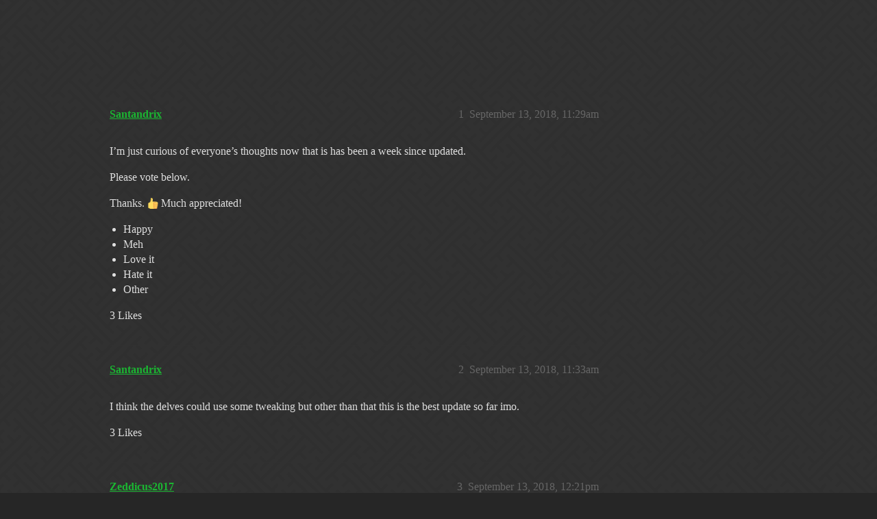

--- FILE ---
content_type: text/html; charset=utf-8
request_url: https://community.gemsofwar.com/t/how-are-we-all-feeling-now-after-4-0/45842
body_size: 8374
content:
<!DOCTYPE html>
<html lang="en">
  <head>
    <meta charset="utf-8">
    <title>How are we all feeling now after 4.0? - Gameplay Chat (PC/Mobile) - Gems of War | Forums</title>
    <meta name="description" content="I’m just curious of everyone’s thoughts now that is has been a week since updated. 
Please vote below. 
Thanks. :+1: Much appreciated! 
poll">
    <meta name="generator" content="Discourse 2026.1.0-latest - https://github.com/discourse/discourse version 163e04d1ad74c9d142d172ad32e0f88787ff2f8e">
<link rel="icon" type="image/png" href="https://us1.discourse-cdn.com/flex019/uploads/gemsofwar/optimized/3X/e/c/eca53c50483a678239a013a44c61808c30745f44_2_32x32.png">
<link rel="apple-touch-icon" type="image/png" href="https://us1.discourse-cdn.com/flex019/uploads/gemsofwar/optimized/3X/b/d/bd2c2f39c2314cd4224d151a08aa0adecacaaa51_2_180x180.png">
<meta name="theme-color" media="all" content="#161616">

<meta name="color-scheme" content="dark">

<meta name="viewport" content="width=device-width, initial-scale=1.0, minimum-scale=1.0, viewport-fit=cover">
<link rel="canonical" href="https://community.gemsofwar.com/t/how-are-we-all-feeling-now-after-4-0/45842" />


<link rel="search" type="application/opensearchdescription+xml" href="https://community.gemsofwar.com/opensearch.xml" title="Gems of War | Forums Search">

    
    <link href="https://sea1.discourse-cdn.com/flex019/stylesheets/color_definitions_gems-of-war-dark-graceful_63_56_6505121d075e5282927ab67d02b09fbace57c79a.css?__ws=community.gemsofwar.com" media="all" rel="stylesheet" class="light-scheme" data-scheme-id="63"/>

<link href="https://sea1.discourse-cdn.com/flex019/stylesheets/common_f8da80d3ad6783a753aa2650a28a99cb1994cecd.css?__ws=community.gemsofwar.com" media="all" rel="stylesheet" data-target="common"  />

  <link href="https://sea1.discourse-cdn.com/flex019/stylesheets/mobile_f8da80d3ad6783a753aa2650a28a99cb1994cecd.css?__ws=community.gemsofwar.com" media="(max-width: 39.99999rem)" rel="stylesheet" data-target="mobile"  />
  <link href="https://sea1.discourse-cdn.com/flex019/stylesheets/desktop_f8da80d3ad6783a753aa2650a28a99cb1994cecd.css?__ws=community.gemsofwar.com" media="(min-width: 40rem)" rel="stylesheet" data-target="desktop"  />



    <link href="https://sea1.discourse-cdn.com/flex019/stylesheets/checklist_f8da80d3ad6783a753aa2650a28a99cb1994cecd.css?__ws=community.gemsofwar.com" media="all" rel="stylesheet" data-target="checklist"  />
    <link href="https://sea1.discourse-cdn.com/flex019/stylesheets/discourse-cakeday_f8da80d3ad6783a753aa2650a28a99cb1994cecd.css?__ws=community.gemsofwar.com" media="all" rel="stylesheet" data-target="discourse-cakeday"  />
    <link href="https://sea1.discourse-cdn.com/flex019/stylesheets/discourse-data-explorer_f8da80d3ad6783a753aa2650a28a99cb1994cecd.css?__ws=community.gemsofwar.com" media="all" rel="stylesheet" data-target="discourse-data-explorer"  />
    <link href="https://sea1.discourse-cdn.com/flex019/stylesheets/discourse-details_f8da80d3ad6783a753aa2650a28a99cb1994cecd.css?__ws=community.gemsofwar.com" media="all" rel="stylesheet" data-target="discourse-details"  />
    <link href="https://sea1.discourse-cdn.com/flex019/stylesheets/discourse-lazy-videos_f8da80d3ad6783a753aa2650a28a99cb1994cecd.css?__ws=community.gemsofwar.com" media="all" rel="stylesheet" data-target="discourse-lazy-videos"  />
    <link href="https://sea1.discourse-cdn.com/flex019/stylesheets/discourse-local-dates_f8da80d3ad6783a753aa2650a28a99cb1994cecd.css?__ws=community.gemsofwar.com" media="all" rel="stylesheet" data-target="discourse-local-dates"  />
    <link href="https://sea1.discourse-cdn.com/flex019/stylesheets/discourse-narrative-bot_f8da80d3ad6783a753aa2650a28a99cb1994cecd.css?__ws=community.gemsofwar.com" media="all" rel="stylesheet" data-target="discourse-narrative-bot"  />
    <link href="https://sea1.discourse-cdn.com/flex019/stylesheets/discourse-presence_f8da80d3ad6783a753aa2650a28a99cb1994cecd.css?__ws=community.gemsofwar.com" media="all" rel="stylesheet" data-target="discourse-presence"  />
    <link href="https://sea1.discourse-cdn.com/flex019/stylesheets/discourse-templates_f8da80d3ad6783a753aa2650a28a99cb1994cecd.css?__ws=community.gemsofwar.com" media="all" rel="stylesheet" data-target="discourse-templates"  />
    <link href="https://sea1.discourse-cdn.com/flex019/stylesheets/hosted-site_f8da80d3ad6783a753aa2650a28a99cb1994cecd.css?__ws=community.gemsofwar.com" media="all" rel="stylesheet" data-target="hosted-site"  />
    <link href="https://sea1.discourse-cdn.com/flex019/stylesheets/poll_f8da80d3ad6783a753aa2650a28a99cb1994cecd.css?__ws=community.gemsofwar.com" media="all" rel="stylesheet" data-target="poll"  />
    <link href="https://sea1.discourse-cdn.com/flex019/stylesheets/spoiler-alert_f8da80d3ad6783a753aa2650a28a99cb1994cecd.css?__ws=community.gemsofwar.com" media="all" rel="stylesheet" data-target="spoiler-alert"  />
    <link href="https://sea1.discourse-cdn.com/flex019/stylesheets/poll_desktop_f8da80d3ad6783a753aa2650a28a99cb1994cecd.css?__ws=community.gemsofwar.com" media="(min-width: 40rem)" rel="stylesheet" data-target="poll_desktop"  />

  <link href="https://sea1.discourse-cdn.com/flex019/stylesheets/common_theme_59_e9f50f4e76e1f3e281d70ae7fe1ad5e22d56a970.css?__ws=community.gemsofwar.com" media="all" rel="stylesheet" data-target="common_theme" data-theme-id="59" data-theme-name="custom header links"/>
<link href="https://sea1.discourse-cdn.com/flex019/stylesheets/common_theme_56_62326e3cb570b70e8301fe1075a354a10f6172d4.css?__ws=community.gemsofwar.com" media="all" rel="stylesheet" data-target="common_theme" data-theme-id="56" data-theme-name="graceful"/>
    <link href="https://sea1.discourse-cdn.com/flex019/stylesheets/mobile_theme_56_28a5aebdfe6e5efb3fb2ecc889ed5f349b255d65.css?__ws=community.gemsofwar.com" media="(max-width: 39.99999rem)" rel="stylesheet" data-target="mobile_theme" data-theme-id="56" data-theme-name="graceful"/>
    <link href="https://sea1.discourse-cdn.com/flex019/stylesheets/desktop_theme_56_6b02b29cb6e6c49c9d11dacb56bbd145a8534577.css?__ws=community.gemsofwar.com" media="(min-width: 40rem)" rel="stylesheet" data-target="desktop_theme" data-theme-id="56" data-theme-name="graceful"/>

    
    
        <link rel="alternate nofollow" type="application/rss+xml" title="RSS feed of &#39;How are we all feeling now after 4.0?&#39;" href="https://community.gemsofwar.com/t/how-are-we-all-feeling-now-after-4-0/45842.rss" />
    <meta property="og:site_name" content="Gems of War | Forums" />
<meta property="og:type" content="website" />
<meta name="twitter:card" content="summary" />
<meta name="twitter:image" content="https://us1.discourse-cdn.com/flex019/uploads/gemsofwar/original/3X/b/d/bd2c2f39c2314cd4224d151a08aa0adecacaaa51.png" />
<meta property="og:image" content="https://us1.discourse-cdn.com/flex019/uploads/gemsofwar/original/3X/b/d/bd2c2f39c2314cd4224d151a08aa0adecacaaa51.png" />
<meta property="og:url" content="https://community.gemsofwar.com/t/how-are-we-all-feeling-now-after-4-0/45842" />
<meta name="twitter:url" content="https://community.gemsofwar.com/t/how-are-we-all-feeling-now-after-4-0/45842" />
<meta property="og:title" content="How are we all feeling now after 4.0?" />
<meta name="twitter:title" content="How are we all feeling now after 4.0?" />
<meta property="og:description" content="I’m just curious of everyone’s thoughts now that is has been a week since updated.  Please vote below.  Thanks. 👍 Much appreciated!  poll" />
<meta name="twitter:description" content="I’m just curious of everyone’s thoughts now that is has been a week since updated.  Please vote below.  Thanks. 👍 Much appreciated!  poll" />
<meta property="og:article:section" content="Gameplay Chat (PC/Mobile)" />
<meta property="og:article:section:color" content="e60026" />
<meta name="twitter:label1" value="Reading time" />
<meta name="twitter:data1" value="6 mins 🕑" />
<meta name="twitter:label2" value="Likes" />
<meta name="twitter:data2" value="46 ❤" />
<meta property="article:published_time" content="2018-09-13T11:29:53+00:00" />
<meta property="og:ignore_canonical" content="true" />

        <link rel="next" href="/t/how-are-we-all-feeling-now-after-4-0/45842?page=2">

    
  </head>
  <body class="crawler ">
    <div class="background-container"></div>

    <header>
  <a href="/">Gems of War | Forums</a>
</header>

    <div id="main-outlet" class="wrap" role="main">
        <div id="topic-title">
    <h1>
      <a href="/t/how-are-we-all-feeling-now-after-4-0/45842">How are we all feeling now after 4.0?</a>
    </h1>

      <div class="topic-category" itemscope itemtype="http://schema.org/BreadcrumbList">
          <span itemprop="itemListElement" itemscope itemtype="http://schema.org/ListItem">
            <a href="/c/gameplay/5" class="badge-wrapper bullet" itemprop="item">
              <span class='badge-category-bg' style='background-color: #e60026'></span>
              <span class='badge-category clear-badge'>
                <span class='category-name' itemprop='name'>Gameplay Chat (PC/Mobile)</span>
              </span>
            </a>
            <meta itemprop="position" content="1" />
          </span>
      </div>

  </div>

  

    <div itemscope itemtype='http://schema.org/DiscussionForumPosting'>
      <meta itemprop='headline' content='How are we all feeling now after 4.0?'>
      <link itemprop='url' href='https://community.gemsofwar.com/t/how-are-we-all-feeling-now-after-4-0/45842'>
      <meta itemprop='datePublished' content='2018-09-13T11:29:53Z'>
        <meta itemprop='articleSection' content='Gameplay Chat (PC/Mobile)'>
      <meta itemprop='keywords' content=''>
      <div itemprop='publisher' itemscope itemtype="http://schema.org/Organization">
        <meta itemprop='name' content='Gems of War | Forums'>
          <div itemprop='logo' itemscope itemtype="http://schema.org/ImageObject">
            <meta itemprop='url' content='https://us1.discourse-cdn.com/flex019/uploads/gemsofwar/original/3X/a/f/af096ef794f47a6785152e244f35161962c032ea.png'>
          </div>
      </div>


          <div id='post_1'  class='topic-body crawler-post'>
            <div class='crawler-post-meta'>
              <span class="creator" itemprop="author" itemscope itemtype="http://schema.org/Person">
                <a itemprop="url" rel='nofollow' href='https://community.gemsofwar.com/u/Santandrix'><span itemprop='name'>Santandrix</span></a>
                
              </span>

                <link itemprop="mainEntityOfPage" href="https://community.gemsofwar.com/t/how-are-we-all-feeling-now-after-4-0/45842">


              <span class="crawler-post-infos">
                  <time  datetime='2018-09-13T11:29:53Z' class='post-time'>
                    September 13, 2018, 11:29am
                  </time>
                  <meta itemprop='dateModified' content='2018-09-13T12:08:36Z'>
              <span itemprop='position'>1</span>
              </span>
            </div>
            <div class='post' itemprop='text'>
              <p>I’m just curious of everyone’s thoughts now that is has been a week since updated.</p>
<p>Please vote below.</p>
<p>Thanks. <img src="https://emoji.discourse-cdn.com/twitter/+1.png?v=12" title=":+1:" class="emoji" alt=":+1:" loading="lazy" width="20" height="20"> Much appreciated!</p>
<div class="poll" data-poll-status="open" data-poll-public="true" data-poll-type="regular" data-poll-name="poll">
<div>
<div class="poll-container">
<ul>
<li data-poll-option-id="21124bdbeec89faebc770f4c6fb5eae3">Happy</li>
<li data-poll-option-id="57cb6eb2ea947d74e49b2af7762df146">Meh</li>
<li data-poll-option-id="6729ace9d2794b63f526009c934f02c6">Love it</li>
<li data-poll-option-id="59156471916feb96162131de1ad85123">Hate it</li>
<li data-poll-option-id="6c986ebcde3d5822a6e91a695c388094">Other</li>
</ul>
</div>
<div class="poll-info">
<p>
<span class="info-number">0</span>
<span class="info-label">voters</span>
</p>
</div>
</div>
</div>
            </div>

            <div itemprop="interactionStatistic" itemscope itemtype="http://schema.org/InteractionCounter">
              <meta itemprop="interactionType" content="http://schema.org/LikeAction"/>
              <meta itemprop="userInteractionCount" content="3" />
              <span class='post-likes'>3 Likes</span>
            </div>


            
          </div>
          <div id='post_2' itemprop='comment' itemscope itemtype='http://schema.org/Comment' class='topic-body crawler-post'>
            <div class='crawler-post-meta'>
              <span class="creator" itemprop="author" itemscope itemtype="http://schema.org/Person">
                <a itemprop="url" rel='nofollow' href='https://community.gemsofwar.com/u/Santandrix'><span itemprop='name'>Santandrix</span></a>
                
              </span>



              <span class="crawler-post-infos">
                  <time itemprop='datePublished' datetime='2018-09-13T11:33:54Z' class='post-time'>
                    September 13, 2018, 11:33am
                  </time>
                  <meta itemprop='dateModified' content='2018-09-13T11:33:54Z'>
              <span itemprop='position'>2</span>
              </span>
            </div>
            <div class='post' itemprop='text'>
              <p>I think the delves could use some tweaking but other than that this is the best update so far imo.</p>
            </div>

            <div itemprop="interactionStatistic" itemscope itemtype="http://schema.org/InteractionCounter">
              <meta itemprop="interactionType" content="http://schema.org/LikeAction"/>
              <meta itemprop="userInteractionCount" content="3" />
              <span class='post-likes'>3 Likes</span>
            </div>


            
          </div>
          <div id='post_3' itemprop='comment' itemscope itemtype='http://schema.org/Comment' class='topic-body crawler-post'>
            <div class='crawler-post-meta'>
              <span class="creator" itemprop="author" itemscope itemtype="http://schema.org/Person">
                <a itemprop="url" rel='nofollow' href='https://community.gemsofwar.com/u/Zeddicus2017'><span itemprop='name'>Zeddicus2017</span></a>
                
              </span>



              <span class="crawler-post-infos">
                  <time itemprop='datePublished' datetime='2018-09-13T12:21:48Z' class='post-time'>
                    September 13, 2018, 12:21pm
                  </time>
                  <meta itemprop='dateModified' content='2018-09-13T12:21:48Z'>
              <span itemprop='position'>3</span>
              </span>
            </div>
            <div class='post' itemprop='text'>
              <aside class="quote no-group" data-username="Santandrix" data-post="2" data-topic="45842" data-full="true">
<div class="title">
<div class="quote-controls"></div>
<img loading="lazy" alt="" width="24" height="24" src="https://sea1.discourse-cdn.com/flex019/user_avatar/community.gemsofwar.com/santandrix/48/68758_2.png" class="avatar"> Santandrix:</div>
<blockquote>
<p>I think the delves could use some tweaking but other than that this is the best update so far imo.</p>
</blockquote>
</aside>
<p>I think progression needs a better explanation. I love the game, and 4.0 has made me love it even more. However, progressing vs stalling and patiently building stats up to make progressing easier seems more how it was designed.</p>
<p>Yet the events force progression… Which means, if say, I’m a level 100-400 player, I use gems to tier 6, I could easily make delves far too challenging and lose tons of sigils…</p>
<p>And this is even true for high level players, because even high level players have a job, and other responsibilities. So forcing delve progression could make daily delve tickets take hours to complete with a high % chance of losing…</p>
<p>I’m so confused about the stat gains – they are there to make progression easier, I assume… and yet the events force you to progress without stat gains… Or stall, and lose out on boss and quality level chest upgrades… (and the stalling can happen to anyone, if a delve takes too long and you have 20+ sigils left… and you are running out of time)…</p>
<p>It’s a strange system, and one I wish was more easily defined…</p>
<p>I can tell you upfront, if delves become too challenging, with a high % chance to lose, and begin taking hours to complete each day, I’ll quickly lose patience with them all together.</p>
<p>I don’t understand the forced progression in the events, it’s mind boggling, and because progress carries over, you are then stuck forever with delves that are nigh impossible, or very, very hard, and very time consuming.</p>
<p>I honestly don’t know, or understand, how progression was designed… Slow and steady, fast and furious (I said this in a previous post)… both methods are legit, one far more rewarding, as stalling to gain stats also stalls renown gains and all the rewards that come with it.</p>
<p>And stalling during the events, you lose the boss room, and all your chest upgrades, renown, and all the awesome rewards that come with raising renown…It’s very, very confusing.</p>
            </div>

            <div itemprop="interactionStatistic" itemscope itemtype="http://schema.org/InteractionCounter">
              <meta itemprop="interactionType" content="http://schema.org/LikeAction"/>
              <meta itemprop="userInteractionCount" content="3" />
              <span class='post-likes'>3 Likes</span>
            </div>


            
          </div>
          <div id='post_4' itemprop='comment' itemscope itemtype='http://schema.org/Comment' class='topic-body crawler-post'>
            <div class='crawler-post-meta'>
              <span class="creator" itemprop="author" itemscope itemtype="http://schema.org/Person">
                <a itemprop="url" rel='nofollow' href='https://community.gemsofwar.com/u/Matt'><span itemprop='name'>Matt</span></a>
                
              </span>



              <span class="crawler-post-infos">
                  <time itemprop='datePublished' datetime='2018-09-13T12:23:39Z' class='post-time'>
                    September 13, 2018, 12:23pm
                  </time>
                  <meta itemprop='dateModified' content='2018-09-13T12:23:39Z'>
              <span itemprop='position'>4</span>
              </span>
            </div>
            <div class='post' itemprop='text'>
              <p>It’s okay. I wish devs would make a mode that does not have integrated shop in its event but that is wishfull thinking… I want to see how people battle each other on a event leaderboard without the use of thousands of gems ( pvp does not count)</p>
            </div>

            <div itemprop="interactionStatistic" itemscope itemtype="http://schema.org/InteractionCounter">
              <meta itemprop="interactionType" content="http://schema.org/LikeAction"/>
              <meta itemprop="userInteractionCount" content="1" />
              <span class='post-likes'>1 Like</span>
            </div>


            
          </div>
          <div id='post_5' itemprop='comment' itemscope itemtype='http://schema.org/Comment' class='topic-body crawler-post'>
            <div class='crawler-post-meta'>
              <span class="creator" itemprop="author" itemscope itemtype="http://schema.org/Person">
                <a itemprop="url" rel='nofollow' href='https://community.gemsofwar.com/u/Gouki'><span itemprop='name'>Gouki</span></a>
                
              </span>



              <span class="crawler-post-infos">
                  <time itemprop='datePublished' datetime='2018-09-13T12:25:00Z' class='post-time'>
                    September 13, 2018, 12:25pm
                  </time>
                  <meta itemprop='dateModified' content='2018-09-13T12:25:00Z'>
              <span itemprop='position'>5</span>
              </span>
            </div>
            <div class='post' itemprop='text'>
              <p>I’d be a lot happier if they finally got around to fix the weapon upgrade situation.<br>
Having gotten a mode to farm ingots at a satisfying rate would be fantastic if upgrading weapons would not make them worse.</p>
<p>I really enjoy the playing of delves.<br>
The progression system(hoard level) needs tweaks to be more relevant.<br>
The reward structure would need tuning aswell to make time investment and rewards a bit more proportional but at this point i am not really caring about the rewards anymore, because see above, i don’t want to make more of my weapons worse by upgrading them.<br>
If they fix that i’d be peachy but until then it is just a ‘meh’ from me.</p>
            </div>

            <div itemprop="interactionStatistic" itemscope itemtype="http://schema.org/InteractionCounter">
              <meta itemprop="interactionType" content="http://schema.org/LikeAction"/>
              <meta itemprop="userInteractionCount" content="2" />
              <span class='post-likes'>2 Likes</span>
            </div>


            
          </div>
          <div id='post_6' itemprop='comment' itemscope itemtype='http://schema.org/Comment' class='topic-body crawler-post'>
            <div class='crawler-post-meta'>
              <span class="creator" itemprop="author" itemscope itemtype="http://schema.org/Person">
                <a itemprop="url" rel='nofollow' href='https://community.gemsofwar.com/u/Zeddicus2017'><span itemprop='name'>Zeddicus2017</span></a>
                
              </span>



              <span class="crawler-post-infos">
                  <time itemprop='datePublished' datetime='2018-09-13T12:25:20Z' class='post-time'>
                    September 13, 2018, 12:25pm
                  </time>
                  <meta itemprop='dateModified' content='2018-09-13T12:25:20Z'>
              <span itemprop='position'>6</span>
              </span>
            </div>
            <div class='post' itemprop='text'>
              <aside class="quote no-group" data-username="Matt" data-post="4" data-topic="45842" data-full="true">
<div class="title">
<div class="quote-controls"></div>
<img loading="lazy" alt="" width="24" height="24" src="https://avatars.discourse-cdn.com/v4/letter/m/a6a055/48.png" class="avatar"> Matt:</div>
<blockquote>
<p>It’s okay. I wish devs would make a mode that does not have integrated shop in its event but that is wishfull thinking… I want to see how people battle each other on a event leaderboard without the use of thousands of gems ( pvp does not count)</p>
</blockquote>
</aside>
<p>Pvp does count, it’s pretty crazy you would say it doesn’t count… PVP Leader-boards were all the community had in game for years, dismissing it is ludicrous.</p>
            </div>

            <div itemprop="interactionStatistic" itemscope itemtype="http://schema.org/InteractionCounter">
              <meta itemprop="interactionType" content="http://schema.org/LikeAction"/>
              <meta itemprop="userInteractionCount" content="1" />
              <span class='post-likes'>1 Like</span>
            </div>


            
          </div>
          <div id='post_7' itemprop='comment' itemscope itemtype='http://schema.org/Comment' class='topic-body crawler-post'>
            <div class='crawler-post-meta'>
              <span class="creator" itemprop="author" itemscope itemtype="http://schema.org/Person">
                <a itemprop="url" rel='nofollow' href='https://community.gemsofwar.com/u/Matt'><span itemprop='name'>Matt</span></a>
                
              </span>



              <span class="crawler-post-infos">
                  <time itemprop='datePublished' datetime='2018-09-13T12:27:09Z' class='post-time'>
                    September 13, 2018, 12:27pm
                  </time>
                  <meta itemprop='dateModified' content='2018-09-13T12:27:09Z'>
              <span itemprop='position'>7</span>
              </span>
            </div>
            <div class='post' itemprop='text'>
              <p>I am talking about event leaderboards. Pvp is not an event. Every other event ( bounty, class, raid, invasion, delve) has a gem shop where you can literally buy yourself infinite tries for top places.</p>
            </div>

            <div itemprop="interactionStatistic" itemscope itemtype="http://schema.org/InteractionCounter">
              <meta itemprop="interactionType" content="http://schema.org/LikeAction"/>
              <meta itemprop="userInteractionCount" content="0" />
              <span class='post-likes'></span>
            </div>


            
          </div>
          <div id='post_8' itemprop='comment' itemscope itemtype='http://schema.org/Comment' class='topic-body crawler-post'>
            <div class='crawler-post-meta'>
              <span class="creator" itemprop="author" itemscope itemtype="http://schema.org/Person">
                <a itemprop="url" rel='nofollow' href='https://community.gemsofwar.com/u/Zeddicus2017'><span itemprop='name'>Zeddicus2017</span></a>
                
              </span>



              <span class="crawler-post-infos">
                  <time itemprop='datePublished' datetime='2018-09-13T12:27:24Z' class='post-time'>
                    September 13, 2018, 12:27pm
                  </time>
                  <meta itemprop='dateModified' content='2018-09-13T12:27:24Z'>
              <span itemprop='position'>8</span>
              </span>
            </div>
            <div class='post' itemprop='text'>
              <aside class="quote no-group" data-username="Gouki" data-post="5" data-topic="45842">
<div class="title">
<div class="quote-controls"></div>
<img loading="lazy" alt="" width="24" height="24" src="https://sea1.discourse-cdn.com/flex019/user_avatar/community.gemsofwar.com/gouki/48/22405_2.png" class="avatar"> Gouki:</div>
<blockquote>
<p>I really enjoy the playing of delves.<br>
The progression system(hoard level) needs tweaks to be more relevant.<br>
The reward structure would need tuning aswell to make time investment and rewards a bit more proportional but at this point i am not really caring about the rewards anymore, because see above, i don’t want to make more of my weapons worse by upgrading them.<br>
If they fix that i’d be peachy but until then it is just a ‘meh’ from me.</p>
</blockquote>
</aside>
<p>Renown rewards are a pretty big deal, you gain tons of renown and tons of rewards for raising renown. Not advancing keeps renown low, and makes raising renown very, very difficult.</p>
            </div>

            <div itemprop="interactionStatistic" itemscope itemtype="http://schema.org/InteractionCounter">
              <meta itemprop="interactionType" content="http://schema.org/LikeAction"/>
              <meta itemprop="userInteractionCount" content="0" />
              <span class='post-likes'></span>
            </div>


            
          </div>
          <div id='post_9' itemprop='comment' itemscope itemtype='http://schema.org/Comment' class='topic-body crawler-post'>
            <div class='crawler-post-meta'>
              <span class="creator" itemprop="author" itemscope itemtype="http://schema.org/Person">
                <a itemprop="url" rel='nofollow' href='https://community.gemsofwar.com/u/Zeddicus2017'><span itemprop='name'>Zeddicus2017</span></a>
                
              </span>



              <span class="crawler-post-infos">
                  <time itemprop='datePublished' datetime='2018-09-13T12:28:23Z' class='post-time'>
                    September 13, 2018, 12:28pm
                  </time>
                  <meta itemprop='dateModified' content='2018-09-13T12:28:23Z'>
              <span itemprop='position'>9</span>
              </span>
            </div>
            <div class='post' itemprop='text'>
              <aside class="quote no-group" data-username="Matt" data-post="7" data-topic="45842" data-full="true">
<div class="title">
<div class="quote-controls"></div>
<img loading="lazy" alt="" width="24" height="24" src="https://avatars.discourse-cdn.com/v4/letter/m/a6a055/48.png" class="avatar"> Matt:</div>
<blockquote>
<p>I am talking about event leaderboards. Pvp is not an event. Every other event ( bounty, class, raid, invasion, delve) has a gem shop where you can literally buy yourself infinite tries for top places.</p>
</blockquote>
</aside>
<p>Would you stay up 24 hours, or 72 hours to do an event? Because the top people would, free or not, they would play non-stop for whatever the top reward was.</p>
            </div>

            <div itemprop="interactionStatistic" itemscope itemtype="http://schema.org/InteractionCounter">
              <meta itemprop="interactionType" content="http://schema.org/LikeAction"/>
              <meta itemprop="userInteractionCount" content="0" />
              <span class='post-likes'></span>
            </div>


            
          </div>
          <div id='post_10' itemprop='comment' itemscope itemtype='http://schema.org/Comment' class='topic-body crawler-post'>
            <div class='crawler-post-meta'>
              <span class="creator" itemprop="author" itemscope itemtype="http://schema.org/Person">
                <a itemprop="url" rel='nofollow' href='https://community.gemsofwar.com/u/Gouki'><span itemprop='name'>Gouki</span></a>
                
              </span>



              <span class="crawler-post-infos">
                  <time itemprop='datePublished' datetime='2018-09-13T12:28:45Z' class='post-time'>
                    September 13, 2018, 12:28pm
                  </time>
                  <meta itemprop='dateModified' content='2018-09-13T12:28:45Z'>
              <span itemprop='position'>10</span>
              </span>
            </div>
            <div class='post' itemprop='text'>
              <p>I don’t think renown is a big deal so far, i don’t even think it is significant, but i know we will just agree to disagree on that so let’s not go further down that road.</p>
            </div>

            <div itemprop="interactionStatistic" itemscope itemtype="http://schema.org/InteractionCounter">
              <meta itemprop="interactionType" content="http://schema.org/LikeAction"/>
              <meta itemprop="userInteractionCount" content="3" />
              <span class='post-likes'>3 Likes</span>
            </div>


            
          </div>
          <div id='post_11' itemprop='comment' itemscope itemtype='http://schema.org/Comment' class='topic-body crawler-post'>
            <div class='crawler-post-meta'>
              <span class="creator" itemprop="author" itemscope itemtype="http://schema.org/Person">
                <a itemprop="url" rel='nofollow' href='https://community.gemsofwar.com/u/Zeddicus2017'><span itemprop='name'>Zeddicus2017</span></a>
                
              </span>



              <span class="crawler-post-infos">
                  <time itemprop='datePublished' datetime='2018-09-13T12:30:59Z' class='post-time'>
                    September 13, 2018, 12:30pm
                  </time>
                  <meta itemprop='dateModified' content='2018-09-13T12:30:59Z'>
              <span itemprop='position'>11</span>
              </span>
            </div>
            <div class='post' itemprop='text'>
              <aside class="quote no-group" data-username="Gouki" data-post="10" data-topic="45842" data-full="true">
<div class="title">
<div class="quote-controls"></div>
<img loading="lazy" alt="" width="24" height="24" src="https://sea1.discourse-cdn.com/flex019/user_avatar/community.gemsofwar.com/gouki/48/22405_2.png" class="avatar"> Gouki:</div>
<blockquote>
<p>I don’t think renown is a big deal so far, i don’t even think it is significant, but i know we will just agree to disagree on that so let’s not go further down that road.</p>
</blockquote>
</aside>
<p>Wow, so all those in game mails you got, and the daily gold and extra goodies, pretty soon even permanent stat gains, don’t matter much?</p>
<p>Agree to disagree… But I do believe raising renown is big deal, and very rewarding.</p>
            </div>

            <div itemprop="interactionStatistic" itemscope itemtype="http://schema.org/InteractionCounter">
              <meta itemprop="interactionType" content="http://schema.org/LikeAction"/>
              <meta itemprop="userInteractionCount" content="0" />
              <span class='post-likes'></span>
            </div>


            
          </div>
          <div id='post_12' itemprop='comment' itemscope itemtype='http://schema.org/Comment' class='topic-body crawler-post'>
            <div class='crawler-post-meta'>
              <span class="creator" itemprop="author" itemscope itemtype="http://schema.org/Person">
                <a itemprop="url" rel='nofollow' href='https://community.gemsofwar.com/u/Shimrra'><span itemprop='name'>Shimrra</span></a>
                
              </span>



              <span class="crawler-post-infos">
                  <time itemprop='datePublished' datetime='2018-09-13T12:38:44Z' class='post-time'>
                    September 13, 2018, 12:38pm
                  </time>
                  <meta itemprop='dateModified' content='2018-09-13T12:38:44Z'>
              <span itemprop='position'>12</span>
              </span>
            </div>
            <div class='post' itemprop='text'>
              <p>I voted Other.</p>
<p>I really like Delves but they have to be changed drastically before I lose my goddamn mind.</p>
<p>How much sense that makes is consistent with how much I’ve already lost my mind.</p>
            </div>

            <div itemprop="interactionStatistic" itemscope itemtype="http://schema.org/InteractionCounter">
              <meta itemprop="interactionType" content="http://schema.org/LikeAction"/>
              <meta itemprop="userInteractionCount" content="3" />
              <span class='post-likes'>3 Likes</span>
            </div>


            
          </div>
          <div id='post_13' itemprop='comment' itemscope itemtype='http://schema.org/Comment' class='topic-body crawler-post'>
            <div class='crawler-post-meta'>
              <span class="creator" itemprop="author" itemscope itemtype="http://schema.org/Person">
                <a itemprop="url" rel='nofollow' href='https://community.gemsofwar.com/u/Fleg'><span itemprop='name'>Fleg</span></a>
                
              </span>



              <span class="crawler-post-infos">
                  <time itemprop='datePublished' datetime='2018-09-13T14:06:02Z' class='post-time'>
                    September 13, 2018,  2:06pm
                  </time>
                  <meta itemprop='dateModified' content='2018-09-13T14:06:02Z'>
              <span itemprop='position'>13</span>
              </span>
            </div>
            <div class='post' itemprop='text'>
              <p>Just let us choose our delve lv exactly like in bounty ffs. Other than that good update.</p>
            </div>

            <div itemprop="interactionStatistic" itemscope itemtype="http://schema.org/InteractionCounter">
              <meta itemprop="interactionType" content="http://schema.org/LikeAction"/>
              <meta itemprop="userInteractionCount" content="3" />
              <span class='post-likes'>3 Likes</span>
            </div>


            
          </div>
          <div id='post_14' itemprop='comment' itemscope itemtype='http://schema.org/Comment' class='topic-body crawler-post'>
            <div class='crawler-post-meta'>
              <span class="creator" itemprop="author" itemscope itemtype="http://schema.org/Person">
                <a itemprop="url" rel='nofollow' href='https://community.gemsofwar.com/u/Zeddicus2017'><span itemprop='name'>Zeddicus2017</span></a>
                
              </span>



              <span class="crawler-post-infos">
                  <time itemprop='datePublished' datetime='2018-09-13T14:16:12Z' class='post-time'>
                    September 13, 2018,  2:16pm
                  </time>
                  <meta itemprop='dateModified' content='2018-09-13T14:16:12Z'>
              <span itemprop='position'>14</span>
              </span>
            </div>
            <div class='post' itemprop='text'>
              <p>I couldn’t agree more, I had hoped, wished it would be like this…</p>
            </div>

            <div itemprop="interactionStatistic" itemscope itemtype="http://schema.org/InteractionCounter">
              <meta itemprop="interactionType" content="http://schema.org/LikeAction"/>
              <meta itemprop="userInteractionCount" content="0" />
              <span class='post-likes'></span>
            </div>


            
          </div>
          <div id='post_15' itemprop='comment' itemscope itemtype='http://schema.org/Comment' class='topic-body crawler-post'>
            <div class='crawler-post-meta'>
              <span class="creator" itemprop="author" itemscope itemtype="http://schema.org/Person">
                <a itemprop="url" rel='nofollow' href='https://community.gemsofwar.com/u/GameTagwastaken'><span itemprop='name'>GameTagwastaken</span></a>
                
              </span>



              <span class="crawler-post-infos">
                  <time itemprop='datePublished' datetime='2018-09-13T14:26:22Z' class='post-time'>
                    September 13, 2018,  2:26pm
                  </time>
                  <meta itemprop='dateModified' content='2018-09-13T14:26:22Z'>
              <span itemprop='position'>15</span>
              </span>
            </div>
            <div class='post' itemprop='text'>
              <p>There is such an overwhelming amount of activities to be done each day now. It is really becoming more of a chore than fun. I think the thought was “Let them choose what they like” but if I stop doing everything, I’ll quickly stop doing anything. The activities are all too scattered. This week’s weekly event wants PVP kills. The guild weekly event wants us to spend 20 hours killing towers. The daily tasks are all over the place, but usually take 15-45 minutes. The daily delves take about half an hour. Plus there are dungeons to do. And now daily events - I spent about 3 hours on the delve event and still couldn’t use up all my sigils buying just level 1. Some of that was due to having a newborn, but there is way too much going on in the game and it is not connected. The daily tasks don’t connect with any activities that are dungeon or newer.  They don’t give out those resources or count those activities. The next update really needs to address this and some other long-overdue QoL improvements.</p>
            </div>

            <div itemprop="interactionStatistic" itemscope itemtype="http://schema.org/InteractionCounter">
              <meta itemprop="interactionType" content="http://schema.org/LikeAction"/>
              <meta itemprop="userInteractionCount" content="1" />
              <span class='post-likes'>1 Like</span>
            </div>


            
          </div>
          <div id='post_16' itemprop='comment' itemscope itemtype='http://schema.org/Comment' class='topic-body crawler-post'>
            <div class='crawler-post-meta'>
              <span class="creator" itemprop="author" itemscope itemtype="http://schema.org/Person">
                <a itemprop="url" rel='nofollow' href='https://community.gemsofwar.com/u/Zeddicus2017'><span itemprop='name'>Zeddicus2017</span></a>
                
              </span>



              <span class="crawler-post-infos">
                  <time itemprop='datePublished' datetime='2018-09-13T14:34:51Z' class='post-time'>
                    September 13, 2018,  2:34pm
                  </time>
                  <meta itemprop='dateModified' content='2018-09-13T14:34:51Z'>
              <span itemprop='position'>16</span>
              </span>
            </div>
            <div class='post' itemprop='text'>
              <aside class="quote no-group" data-username="GameTagwastaken" data-post="15" data-topic="45842" data-full="true">
<div class="title">
<div class="quote-controls"></div>
<img loading="lazy" alt="" width="24" height="24" src="https://avatars.discourse-cdn.com/v4/letter/g/7ab992/48.png" class="avatar"> GameTagwastaken:</div>
<blockquote>
<p>There is such an overwhelming amount of activities to be done each day now. It is really becoming more of a chore than fun. I think the thought was “Let them choose what they like” but if I stop doing everything, I’ll quickly stop doing anything. The activities are all too scattered. This week’s weekly event wants PVP kills. The guild weekly event wants us to spend 20 hours killing towers. The daily tasks are all over the place, but usually take 15-45 minutes. The daily delves take about half an hour. Plus there are dungeons to do. And now daily events - I spent about 3 hours on the delve event and still couldn’t use up all my sigils buying just level 1. Some of that was due to having a newborn, but there is way too much going on in the game and it is not connected. The daily tasks don’t connect with any activities that are dungeon or newer. They don’t give out those resources or count those activities. The next update really needs to address this and some other long-overdue QoL improvements.</p>
</blockquote>
</aside>
<p>I did all my towers in four hours to meet my guild req. (That’s about an hour a day)… There are guilds to meet every time schedule, so you may have to join a guild with lower requirements. Most of the top guilds have family guilds to accommodate all ranges of play-time. Do what’s fun, but any sense of obligation do it all, that’s not on the devs, that’s on us as individuals.</p>
            </div>

            <div itemprop="interactionStatistic" itemscope itemtype="http://schema.org/InteractionCounter">
              <meta itemprop="interactionType" content="http://schema.org/LikeAction"/>
              <meta itemprop="userInteractionCount" content="0" />
              <span class='post-likes'></span>
            </div>


            
          </div>
          <div id='post_17' itemprop='comment' itemscope itemtype='http://schema.org/Comment' class='topic-body crawler-post'>
            <div class='crawler-post-meta'>
              <span class="creator" itemprop="author" itemscope itemtype="http://schema.org/Person">
                <a itemprop="url" rel='nofollow' href='https://community.gemsofwar.com/u/Sheba'><span itemprop='name'>Sheba</span></a>
                
              </span>



              <span class="crawler-post-infos">
                  <time itemprop='datePublished' datetime='2018-09-13T15:21:47Z' class='post-time'>
                    September 13, 2018,  3:21pm
                  </time>
                  <meta itemprop='dateModified' content='2018-09-13T15:21:47Z'>
              <span itemprop='position'>17</span>
              </span>
            </div>
            <div class='post' itemprop='text'>
              <aside class="quote group-Beta_Test" data-username="Shimrra" data-post="12" data-topic="45842" data-full="true">
<div class="title">
<div class="quote-controls"></div>
<img loading="lazy" alt="" width="24" height="24" src="https://sea1.discourse-cdn.com/flex019/user_avatar/community.gemsofwar.com/shimrra/48/87_2.png" class="avatar"> Shimrra:</div>
<blockquote>
<p>I voted Other.</p>
<p>I really like Delves but they have to be changed drastically before I lose my goddamn mind.</p>
<p>How much sense that makes is consistent with how much I’ve already lost my mind.</p>
</blockquote>
</aside>
<p>This sums my opinion up, I voted “Other” as well.<br>
I love the idea of Delves and the concept behind it, but I am seriously on the border of burnout. The forced progression to get anywhere with renown vs. the time you need to play the Delves, the complete lack of ingame explaining an overly complicated system - both in delves and hoard upgrading and what the combination of hoard level, quality and delve level can bring - leading to people messing up themselves and their delves… it’s so crazy. I really, really like the idea of Delves and the challenge they bring.</p>
<p>But I want to choose my own challenge level at any time, based on the time I have for the game and my mood. Especially with the added challenge of the faction troop performance - good job, you can easily beat delve 200 with your normal team, but you faction team can only beat delve 50? Too bad for you, no delve 50 ever again…</p>
<p>So yeah. Great idea, great performance on how delves are presented (the map, the battles, the strategy people need). But the whole mechanics around them (hoard and delve levels) are complete and utter player trolling nonsense.</p>
            </div>

            <div itemprop="interactionStatistic" itemscope itemtype="http://schema.org/InteractionCounter">
              <meta itemprop="interactionType" content="http://schema.org/LikeAction"/>
              <meta itemprop="userInteractionCount" content="6" />
              <span class='post-likes'>6 Likes</span>
            </div>


            
          </div>
          <div id='post_18' itemprop='comment' itemscope itemtype='http://schema.org/Comment' class='topic-body crawler-post'>
            <div class='crawler-post-meta'>
              <span class="creator" itemprop="author" itemscope itemtype="http://schema.org/Person">
                <a itemprop="url" rel='nofollow' href='https://community.gemsofwar.com/u/Zeddicus2017'><span itemprop='name'>Zeddicus2017</span></a>
                
              </span>



              <span class="crawler-post-infos">
                  <time itemprop='datePublished' datetime='2018-09-13T16:17:58Z' class='post-time'>
                    September 13, 2018,  4:17pm
                  </time>
                  <meta itemprop='dateModified' content='2018-09-13T16:17:58Z'>
              <span itemprop='position'>18</span>
              </span>
            </div>
            <div class='post' itemprop='text'>
              <aside class="quote no-group" data-username="Sheba" data-post="17" data-topic="45842">
<div class="title">
<div class="quote-controls"></div>
<img loading="lazy" alt="" width="24" height="24" src="https://sea1.discourse-cdn.com/flex019/user_avatar/community.gemsofwar.com/sheba/48/45190_2.png" class="avatar"> Sheba:</div>
<blockquote>
<p>So yeah. Great idea, great performance on how delves are presented (the map, the battles, the strategy people need). But the whole mechanics around them (hoard and delve levels) are complete and utter player trolling nonsense.</p>
</blockquote>
</aside>
<p>I believe delve faction levels are to boost your stats to make progressing easier. You can use any team in a delve, you don’t have to use the faction team – in fact, I don’t think you get any actual bonuses from using faction team over and over again.</p>
<p>Also, on the third tab, they allow you to see what quality levels, and faction bonus stats points, give beyond where you currently are. 5x treasures at 20% each, guarantees a 100% chance to upgrade your quality level, and you’ll gain some stat increases in your delves as well…</p>
<p>I understand you are unhappy, but I’ll kindly agree to disagree that the quality level gains, and bonus stat gains for each subsequent faction delve, are utter player trolling nonsense.</p>
            </div>

            <div itemprop="interactionStatistic" itemscope itemtype="http://schema.org/InteractionCounter">
              <meta itemprop="interactionType" content="http://schema.org/LikeAction"/>
              <meta itemprop="userInteractionCount" content="0" />
              <span class='post-likes'></span>
            </div>


            
          </div>
          <div id='post_19' itemprop='comment' itemscope itemtype='http://schema.org/Comment' class='topic-body crawler-post'>
            <div class='crawler-post-meta'>
              <span class="creator" itemprop="author" itemscope itemtype="http://schema.org/Person">
                <a itemprop="url" rel='nofollow' href='https://community.gemsofwar.com/u/pmbpro667'><span itemprop='name'>pmbpro667</span></a>
                
              </span>



              <span class="crawler-post-infos">
                  <time itemprop='datePublished' datetime='2018-09-13T20:50:38Z' class='post-time'>
                    September 13, 2018,  8:50pm
                  </time>
                  <meta itemprop='dateModified' content='2018-09-13T20:50:38Z'>
              <span itemprop='position'>19</span>
              </span>
            </div>
            <div class='post' itemprop='text'>
              <p>‘Other’ for me.</p>
<p>I leveled up the 2 kingdoms in the Underworld, and played some Delve battles, but I really don’t understand how it all works with the ‘factions’, hoards, rewards, chests, shards, what order I can chose the rooms in there and all that.</p>
<p>Having an Underworld is a nice idea but I’m just staying ‘above’ in the original world map for now because I had only just managed to level up all my Kingdoms to 10 and get some stars for each and replenish my gold. I’m not in a Guild (don’t wish to – can’t commit to those daily chores due to time) and don’t have any Mythics at all (so I don’t know about any topics related to those troops). I’m enjoying the new features in that original world and just taking a day at a time in the hour or so a day I take. That is enough for me right now.</p>
<p>If I can ever understand how all that Underworld/delve stuff works, or take the time to figure it out, I’ll revisit it. For now… no, it’s too overwhelming. Enough ‘up top’ to do and enjoy as is.</p>
            </div>

            <div itemprop="interactionStatistic" itemscope itemtype="http://schema.org/InteractionCounter">
              <meta itemprop="interactionType" content="http://schema.org/LikeAction"/>
              <meta itemprop="userInteractionCount" content="1" />
              <span class='post-likes'>1 Like</span>
            </div>


            
          </div>
          <div id='post_20' itemprop='comment' itemscope itemtype='http://schema.org/Comment' class='topic-body crawler-post'>
            <div class='crawler-post-meta'>
              <span class="creator" itemprop="author" itemscope itemtype="http://schema.org/Person">
                <a itemprop="url" rel='nofollow' href='https://community.gemsofwar.com/u/Zeddicus2017'><span itemprop='name'>Zeddicus2017</span></a>
                
              </span>



              <span class="crawler-post-infos">
                  <time itemprop='datePublished' datetime='2018-09-13T20:54:49Z' class='post-time'>
                    September 13, 2018,  8:54pm
                  </time>
                  <meta itemprop='dateModified' content='2018-09-13T20:54:49Z'>
              <span itemprop='position'>20</span>
              </span>
            </div>
            <div class='post' itemprop='text'>
              <aside class="quote no-group" data-username="pmbpro667" data-post="19" data-topic="45842">
<div class="title">
<div class="quote-controls"></div>
<img loading="lazy" alt="" width="24" height="24" src="https://sea1.discourse-cdn.com/flex019/user_avatar/community.gemsofwar.com/pmbpro667/48/38100_2.png" class="avatar"> pmbpro667:</div>
<blockquote>
<p>I leveled up the 2 kingdoms in the Underworld, and played some Delve battles, but I really don’t understand how it all works with the ‘factions’, hoards, rewards, chests, shards, what order I can chose the rooms in there and all that.</p>
<p>Having an Underworld is a nice idea but I’m just staying ‘above’ in the original world map for now because I had only just managed to level up all my Kingdoms to 10 and get some stars for each and replenish my gold. I’m not in a Guild (don’t wish to – can’t commit to those daily chores due to time) and don’t have any Mythics at all (so I don’t know about any topics related to those troops). I’m enjoying the new features in that original world and just taking a day at a time in the hour or so a day I take. That is enough for me right now.</p>
<p>If I can ever understand how all that Underworld/delve stuff works, or take the time to figure it out, I’ll revisit it. For now… no, it’s too overwhelming. Enough ‘up top’ to do and enjoy as is.</p>
</blockquote>
</aside>
<p>My mom is a lot like you. She tried delving, but found it kind of hard. She’s doing maps, and explore, to build up her kingdoms and stuff. And although she loves the game, she’s in no rush to reach end game.</p>
            </div>

            <div itemprop="interactionStatistic" itemscope itemtype="http://schema.org/InteractionCounter">
              <meta itemprop="interactionType" content="http://schema.org/LikeAction"/>
              <meta itemprop="userInteractionCount" content="1" />
              <span class='post-likes'>1 Like</span>
            </div>


            
          </div>
    </div>

      <div role='navigation' itemscope itemtype='http://schema.org/SiteNavigationElement' class="topic-body crawler-post">
            <span itemprop='name'><b><a rel="next" itemprop="url" href="/t/how-are-we-all-feeling-now-after-4-0/45842?page=2">next page →</a></b></span>
      </div>

    




    </div>
    <footer class="container wrap">
  <nav class='crawler-nav'>
    <ul>
      <li itemscope itemtype='http://schema.org/SiteNavigationElement'>
        <span itemprop='name'>
          <a href='/' itemprop="url">Home </a>
        </span>
      </li>
      <li itemscope itemtype='http://schema.org/SiteNavigationElement'>
        <span itemprop='name'>
          <a href='/categories' itemprop="url">Categories </a>
        </span>
      </li>
      <li itemscope itemtype='http://schema.org/SiteNavigationElement'>
        <span itemprop='name'>
          <a href='/guidelines' itemprop="url">Guidelines </a>
        </span>
      </li>
        <li itemscope itemtype='http://schema.org/SiteNavigationElement'>
          <span itemprop='name'>
            <a href='/tos' itemprop="url">Terms of Service </a>
          </span>
        </li>
    </ul>
  </nav>
  <p class='powered-by-link'>Powered by <a href="https://www.discourse.org">Discourse</a>, best viewed with JavaScript enabled</p>
</footer>

    
    
  </body>
  
</html>


--- FILE ---
content_type: text/css
request_url: https://sea1.discourse-cdn.com/flex019/stylesheets/color_definitions_gems-of-war-dark-graceful_63_56_6505121d075e5282927ab67d02b09fbace57c79a.css?__ws=community.gemsofwar.com
body_size: 2173
content:
:root{--csstools-color-scheme--light: ;color-scheme:dark;--scheme-type: dark;--primary: #dedede;--secondary: #262626;--tertiary: #1bb632;--quaternary: #dedede;--header_background: #161616;--header_primary: #ffffff;--highlight: #a87137;--danger: #e45735;--success: #1ca551;--love: #fa6c8d;--d-selected: #262626;--d-selected-hover: rgb(81.4, 81.4, 81.4);--d-hover: #2a2a2a;--always-black-rgb: 0, 0, 0;--primary-rgb: 222, 222, 222;--primary-low-rgb: 49, 49, 49;--primary-very-low-rgb: 40, 40, 40;--secondary-rgb: 38, 38, 38;--header_background-rgb: 22, 22, 22;--tertiary-rgb: 27, 182, 50;--highlight-rgb: 168, 113, 55;--success-rgb: 28, 165, 81;--primary-very-low: rgb(39.96, 39.96, 39.96);--primary-low: rgb(48.84, 48.84, 48.84);--primary-low-mid: rgb(122.1, 122.1, 122.1);--primary-medium: rgb(144.3, 144.3, 144.3);--primary-high: rgb(166.5, 166.5, 166.5);--primary-very-high: rgb(199.8, 199.8, 199.8);--primary-50: rgb(39.96, 39.96, 39.96);--primary-100: rgb(44.4, 44.4, 44.4);--primary-200: rgb(48.84, 48.84, 48.84);--primary-300: rgb(88.8, 88.8, 88.8);--primary-400: rgb(122.1, 122.1, 122.1);--primary-500: rgb(133.2, 133.2, 133.2);--primary-600: rgb(144.3, 144.3, 144.3);--primary-700: rgb(155.4, 155.4, 155.4);--primary-800: rgb(166.5, 166.5, 166.5);--primary-900: rgb(199.8, 199.8, 199.8);--header_primary-low: rgb(83.2952579683, 83.2952579683, 83.2952579683);--header_primary-low-mid: rgb(151.8991441714, 151.8991441714, 151.8991441714);--header_primary-medium: rgb(189.68803336, 189.68803336, 189.68803336);--header_primary-high: rgb(213.6883244354, 213.6883244354, 213.6883244354);--header_primary-very-high: rgb(242.0142557785, 242.0142557785, 242.0142557785);--secondary-low: rgb(189.9, 189.9, 189.9);--secondary-medium: rgb(146.5, 146.5, 146.5);--secondary-high: rgb(103.1, 103.1, 103.1);--secondary-very-high: rgb(53.19, 53.19, 53.19);--tertiary-very-low: rgb(6.75, 45.5, 12.5);--tertiary-low: rgb(9.45, 63.7, 17.5);--tertiary-medium: rgb(14.85, 100.1, 27.5);--tertiary-high: rgb(20.25, 136.5, 37.5);--tertiary-hover: rgb(45.3081339713, 223.8918660287, 71.8076555024);--tertiary-25: rgb(5.4, 36.4, 10);--tertiary-50: rgb(6.75, 45.5, 12.5);--tertiary-100: rgb(7.56, 50.96, 14);--tertiary-200: rgb(8.37, 56.42, 15.5);--tertiary-300: rgb(9.45, 63.7, 17.5);--tertiary-400: rgb(11.34, 76.44, 21);--tertiary-500: rgb(12.96, 87.36, 24);--tertiary-600: rgb(14.85, 100.1, 27.5);--tertiary-700: rgb(16.74, 112.84, 31);--tertiary-800: rgb(18.63, 125.58, 34.5);--tertiary-900: rgb(20.25, 136.5, 37.5);--quaternary-low: rgb(66.6, 66.6, 66.6);--highlight-bg: rgb(33.6, 22.6, 11);--highlight-low: rgb(33.6, 22.6, 11);--highlight-medium: rgb(75.6, 50.85, 24.75);--highlight-high: rgb(151.2, 101.7, 49.5);--danger-low: rgb(89.2328384279, 26.9465502183, 11.9271615721);--danger-low-mid: rgba(99.1475982533, 29.9406113537, 13.2524017467, 0.7);--danger-medium: rgb(161.1148471616, 48.6534934498, 21.5351528384);--danger-hover: rgb(198.2951965066, 59.8812227074, 26.5048034934);--success-low: rgb(11.2, 66, 32.4);--success-medium: rgb(16.8, 99, 48.6);--success-hover: rgb(22.4, 132, 64.8);--love-low: rgb(138.4894736842, 4.7105263158, 35.8);--wiki: green;--blend-primary-secondary-5: rgb(61.9354502688, 61.9354502688, 61.9354502688);--primary-med-or-secondary-med: rgb(146.5, 146.5, 146.5);--primary-med-or-secondary-high: rgb(103.1, 103.1, 103.1);--primary-high-or-secondary-low: rgb(189.9, 189.9, 189.9);--primary-low-mid-or-secondary-high: rgb(103.1, 103.1, 103.1);--primary-low-mid-or-secondary-low: rgb(189.9, 189.9, 189.9);--primary-or-primary-low-mid: rgb(122.1, 122.1, 122.1);--highlight-low-or-medium: rgb(75.6, 50.85, 24.75);--tertiary-or-tertiary-low: rgb(9.45, 63.7, 17.5);--tertiary-low-or-tertiary-high: rgb(20.25, 136.5, 37.5);--tertiary-med-or-tertiary: #1bb632;--secondary-or-primary: #dedede;--tertiary-or-white: #fff;--facebook-or-white: #fff;--twitter-or-white: #fff;--hljs-attr: #88aece;--hljs-attribute: #c59bc1;--hljs-addition: #76c490;--hljs-bg: rgba(0, 0, 0, 0.25);--inline-code-bg: rgba(0, 0, 0, 0.35);--hljs-comment: rgb(133.2, 133.2, 133.2);--hljs-deletion: #de7176;--hljs-keyword: #88aece;--hljs-title: #f08d49;--hljs-name: #f08d49;--hljs-punctuation: #ccc;--hljs-symbol: #b5bd68;--hljs-variable: #b5bd68;--hljs-string: #b5bd68;--google: #fff;--google-hover: rgb(242.25, 242.25, 242.25);--instagram: #e1306c;--instagram-hover: rgb(171.6265822785, 24.8734177215, 74.6202531646);--facebook: #0866ff;--facebook-hover: rgb(0, 70.975708502, 186.5);--cas: #70ba61;--twitter: #000;--github: #100e0f;--github-hover: rgb(70.4, 61.6, 66);--discord: #7289da;--discord-hover: rgb(73.6011235955, 103.191011236, 207.3988764045);--discourse_id-text: var(--d-button-primary-text-color);--discourse_id-text-hover: var(--d-button-primary-text-color--hover);--discourse_id-background: var(--d-button-primary-bg-color);--discourse_id-background-hover: var(--d-button-primary-bg-color--hover);--discourse_id-icon: var(--d-button-primary-icon-color);--discourse_id-icon-hover: var(--d-button-primary-icon-color--hover);--discourse_id-border: var(--d-button-border);--gold: rgb(231, 195, 0);--silver: #c0c0c0;--bronze: #cd7f32;--d-link-color: var(--tertiary);--title-color--read: var(--primary-medium);--content-border-color: var(--primary-low);--input-border-color: var(--primary-400);--table-border-color: var(--content-border-color);--metadata-color: var(--primary-medium);--d-badge-card-background-color: var(--primary-very-low);--mention-background-color: var(--primary-low);--title-color: var(--primary);--title-color--header: var(--header_primary);--excerpt-color: var(--primary-high);--shadow-modal: 0 8px 60px rgba(0, 0, 0, 1);--shadow-composer: 0 -1px 40px rgba(0, 0, 0, 0.45);--shadow-card: 0 4px 14px rgba(0, 0, 0, 0.5);--shadow-dropdown: 0 2px 12px 0 rgba(0, 0, 0, 0.25);--shadow-menu-panel: var(--shadow-dropdown);--shadow-header: 0 0 0 1px var(--content-border-color);--shadow-footer-nav: 0 0 2px 0 rgba(0, 0, 0, 0.4);--shadow-focus-danger: 0 0 6px 0 var(--danger);--float-kit-arrow-stroke-color: var(--primary-low);--float-kit-arrow-fill-color: var(--secondary);--topic-timeline-border-color: rgb(20.25, 136.5, 37.5);--c23d7c25-csstools-light-dark-toggle--0: var(--csstools-color-scheme--light) var(--tertiary);--topic-timeline-handle-color: var(--c23d7c25-csstools-light-dark-toggle--0, var(--tertiary-400));}

@supports (color: light-dark(red, red)){
:root{--topic-timeline-handle-color: light-dark( var(--tertiary-400), var(--tertiary) );}
}@supports not (color: light-dark(tan, tan)){:root *{--c23d7c25-csstools-light-dark-toggle--0: var(--csstools-color-scheme--light) var(--tertiary);--topic-timeline-handle-color: var(--c23d7c25-csstools-light-dark-toggle--0, var(--tertiary-400));}}:root{--chat-skeleton-animation-rgb: 40, 40, 40}:root{--calendar-normal: rgb(10.528708134, 70.971291866, 19.4976076555);--calendar-close-to-working-hours: rgb(17.1172248804, 115.3827751196, 31.6985645933);--calendar-in-working-hours: rgb(20.4114832536, 137.5885167464, 37.7990430622);--fc-border-color: var(--primary-low);--fc-button-text-color: var(--d-button-default-text-color);--fc-button-bg-color: var(--d-button-default-bg-color);--fc-button-border-color: transparent;--fc-button-hover-bg-color: var(--d-button-default-bg-color--hover);--fc-button-hover-border-color: transparent;--fc-button-active-bg-color: var(--tertiary);--fc-button-active-border-color: transparent;--fc-event-border-color: var(--primary-low);--fc-today-bg-color: var(--highlight-medium);--fc-page-bg-color: var(--secondary);--fc-list-event-hover-bg-color: var(--secondary);--fc-neutral-bg-color: var(--primary-low)}:root{--gf-primary-very-low-or-primary-low: rgb(48.84, 48.84, 48.84);--gf-header-bg-rgb: 53, 53, 53;--gf-primary-low-or-low-mid: rgb(122.1, 122.1, 122.1)}html{font-variation-settings:normal;font-feature-settings:normal}:root{--font-family: Arial, sans-serif}h1,h2,h3,h4,h5,h6{font-variation-settings:normal;font-feature-settings:normal}:root{--heading-font-family: Arial, sans-serif}@font-face{font-family:"JetBrains Mono";src:url("https://sea1.discourse-cdn.com/flex019/fonts/JetBrainsMono-Regular.woff2?v=0.0.19") format("woff2");font-weight:400}@font-face{font-family:"JetBrains Mono";src:url("https://sea1.discourse-cdn.com/flex019/fonts/JetBrainsMono-Bold.woff2?v=0.0.19") format("woff2");font-weight:700}html{font-variation-settings:normal;font-feature-settings:normal;font-variant-ligatures:none}:root{--d-font-family--monospace: JetBrains Mono, Consolas, Monaco, monospace}
/*# sourceMappingURL=color_definitions_gems-of-war-dark-graceful_63_56_6505121d075e5282927ab67d02b09fbace57c79a.css.map?__ws=community.gemsofwar.com */


--- FILE ---
content_type: text/css
request_url: https://sea1.discourse-cdn.com/flex019/stylesheets/discourse-narrative-bot_f8da80d3ad6783a753aa2650a28a99cb1994cecd.css?__ws=community.gemsofwar.com
body_size: -147
content:
article[data-user-id="-2"] div.cooked iframe{border:0}
/*# sourceMappingURL=discourse-narrative-bot_f8da80d3ad6783a753aa2650a28a99cb1994cecd.css.map?__ws=community.gemsofwar.com */


--- FILE ---
content_type: text/css
request_url: https://sea1.discourse-cdn.com/flex019/stylesheets/desktop_theme_56_6b02b29cb6e6c49c9d11dacb56bbd145a8534577.css?__ws=community.gemsofwar.com
body_size: 1124
content:
h3{font-weight:normal}input,textarea{box-shadow:none !important}img.avatar{border-radius:4px}.badge-wrapper{font-weight:normal}.d-header{height:70px;background:rgb(var(--gf-header-bg-rgb), 0.92);box-shadow:0 3px 3px rgba(100,100,100,.13)}.d-header .panel{padding:6px 0 0 0;flex:0 0 auto}.d-header button.login-button,.d-header button.sign-up-button{font-size:1em}.d-header .icons .icon{border-radius:4px}@media screen and (min-width: 875px){.d-header .icons .icon{margin-left:20px}}.d-header .icons .unread-private-messages,.d-header .icons .badge-notification,.d-header .icons .unread-notifications{padding:4px 6px;top:0;background:var(--tertiary)}.d-header .icons .flagged-posts{right:85px}.d-header #site-logo{max-height:35px !important}.title-wrapper{width:auto}.extra-info-wrapper .topic-link{font-weight:normal}.topic-post>article>.row{display:flex}.topic-post>article>.row .topic-avatar{align-self:flex-start}.list-controls{margin-bottom:2em}.list-controls ol.category-breadcrumb{border-right:1px solid var(--primary-low-mid);padding-right:10px;margin-right:1em}.list-controls ol.category-breadcrumb .badge-wrapper.bullet .badge-category-parent-bg,.list-controls ol.category-breadcrumb .badge-wrapper.bullet .badge-category-bg{width:12px;height:12px}.names .username{font-size:1.1em}.nav-pills>li>a{border-radius:4px}.nav-pills>li.active>a,.nav-pills>li>a.active{color:var(--tertiary);background:rgba(0,0,0,0) !important}nav.post-controls button,nav.post-controls .double-button{border-radius:4px}nav.post-controls button button.toggle-like.like,nav.post-controls .double-button button.toggle-like.like{border-radius:4px !important}nav.post-controls button:hover button,nav.post-controls .double-button:hover button{background:var(--tertiary-low);color:var(--tertiary)}nav.post-controls button:hover button:first-of-type,nav.post-controls .double-button:hover button:first-of-type{border-radius:4px 0 0 4px}nav.post-controls button:hover button:last-of-type,nav.post-controls .double-button:hover button:last-of-type{border-radius:0 4px 4px 0}nav.post-controls button:focus,nav.post-controls button.d-hover{background:var(--tertiary-low);color:var(--tertiary)}.topic-list .num a.badge-posts{font-weight:normal}.topic-list .sortable:hover{border-radius:4px 4px 0 0;background:var(--tertiary-low);color:var(--tertiary)}#topic-title h1 a{font-weight:normal}.user-nav{margin-top:30px}.user-navigation ol.category-breadcrumb{border:none}.user-navigation .nav-pills>li>a{border-radius:0}#user-card{background:var(--secondary);border-radius:4px}.user-main .about .details .primary{box-sizing:border-box;padding:0 10px}.timeline-container .topic-timeline{margin-top:20px}.timeline-container .topic-timeline .timeline-scrollarea{border-color:var(--primary-low)}.timeline-container .topic-timeline .timeline-handle{background:var(--tertiary)}.modal-inner-container{border-radius:4px}.modal-title-wrapper{padding:0 15px;width:100%}.modal-header{flex-wrap:wrap;position:relative}.modal-header .modal-close{position:absolute;right:0}.modal-header .title{margin:1em auto}.modal-header .close{margin-right:15px}.d-modal .modal-body,.modal .modal-body,.create-invite-modal.modal .modal-body,.create-invite-bulk-modal.modal .modal-body,.share-topic-modal.modal .modal-body{margin:0;padding:25px 30px}.sidebar__edit-navigation-menu__deselect-wrapper{padding:0 15px}.sidebar__edit-navigation-menu__filter{padding:0 30px}.modal-footer{padding:20px 30px}.modal-tab{width:90%}@media screen and (min-width: 550px){.modal.edit-category-modal .modal-inner-container{min-width:550px}}@media screen and (max-width: 890px){.topic-body,.small-action{width:89%}}@media screen and (max-width: 980px){.topic-body,.small-action{width:86%}}.container.posts .topic-navigation{min-width:100px}@media screen and (max-width: 960px){.container.posts .topic-navigation{margin-left:0;min-width:80px}}:root{--d-sidebar-prefix-background: var(--tertiary-low);--d-sidebar-highlight-background: var(--tertiary-low);--d-sidebar-highlight-color: var(--tertiary);--d-sidebar-highlight-prefix-background: var(--secondary);--d-sidebar-highlight-hover-background: var(--tertiary-low);--d-sidebar-highlight-hover-icon: var(--tertiary)}#main-outlet-wrapper{margin-top:2em}#main-outlet-wrapper .sidebar-wrapper{background-color:var(--secondary);border-radius:8px;top:calc(var(--header-offset) + 2em);height:calc(100vh - (var(--header-offset) + 60px));box-shadow:0 1px 8px rgba(0,0,0,.18)}#main-outlet-wrapper .sidebar-footer-wrapper{background:var(--secondary)}#main-outlet-wrapper .active .prefix-text{background:var(--secondary)}body.has-sidebar-page #main-outlet-wrapper{padding-left:8px}body.has-sidebar-page #main-outlet{max-width:unset}.desktop-view .sidebar-footer-wrapper .sidebar-footer-container::before{background:linear-gradient(to bottom, transparent, rgb(var(--secondary), 1))}.sidebar-section-header{border:none !important}body.has-sidebar-page.has-full-page-chat #main-outlet-wrapper{gap:2em}
/*# sourceMappingURL=desktop_theme_56_6b02b29cb6e6c49c9d11dacb56bbd145a8534577.css.map?__ws=community.gemsofwar.com */


--- FILE ---
content_type: text/css
request_url: https://sea1.discourse-cdn.com/flex019/stylesheets/mobile_theme_56_28a5aebdfe6e5efb3fb2ecc889ed5f349b255d65.css?__ws=community.gemsofwar.com
body_size: 762
content:
body{background:rgba(0,0,0,0)}#main{padding-bottom:20px}#main-outlet{margin:1em auto;padding:10px;width:96%}.container.posts>.row{max-width:100%;overflow:hidden}.d-header .contents{margin:2px 0}.d-header .login-button,.d-header .d-header button.sign-up-button{margin:0 5px 0}.d-header #site-logo{max-height:25px}.d-header .d-header-icons .d-icon{font-size:1.5em}.topic-list-main-link,.topic-list .main-link{line-height:1.2}img.avatar{border-radius:4px}.image-upload-controls{padding:10px}.image-upload-controls .btn.btn-danger.pad-left.no-text{margin-right:8px}#list-area{margin-bottom:15px}.list-controls{margin:auto}.list-controls .nav-pills>li{background:rgba(0,0,0,0);border:1px solid var(--primary-low);border-radius:4px}.modal-inner-container{width:95%;border-radius:4px}.pull-left img.avatar{max-width:30px;max-height:30px}.topic-avatar img.avatar{max-width:35px;max-height:35px}.topic-meta-data .names span.user-title{border-radius:12px;flex-basis:auto}.topic-list .badge-notification,.topic-list .category-topic-link td.num .badge-notification{padding:2px 6px;font-size:1em}.topic-list a.badge.badge-notification.unread{display:none}.topic-list .num a.badge-posts{color:var(--primary-low-mid);font-weight:normal}.topic-list .right{margin-left:40px}.topic-list th,.topic-list td{padding:20px 5px}.topic-list img.avatar{margin-top:4px}.topic-list>tbody>tr:first-of-type{border-top:3px solid rgba(0,0,0,0)}.categories-list .category-list{margin-left:2px}.category-list-item{border-left:none;border-top:2px solid}.category-list-item .category-name{font-weight:normal}.topic-item-stats{margin-top:3px}#topic-title h1{font-weight:normal}.user-main .about.collapsed-info .details{background:var(--secondary)}.user-main .about .details{background-color:var(--secondary)}.select-kit.dropdown-select-box.period-chooser .period-chooser-header{font-size:.745em}.list-controls .combo-box .combo-box-header{border:1px solid var(--primary-low)}.tag-show-heading{order:-1;margin-right:auto;display:flex;align-items:center}.tag-show-heading .d-icon{margin:0 5px}.user-table{margin-top:10px}.mobile-view .mobile-nav{width:100%;background:rgba(0,0,0,0);border:1px solid var(--primary-low);border-radius:4px}.mobile-view .mobile-nav .d-icon-caret-down,.mobile-view .mobile-nav .d-icon-caret-up{margin-right:10px !important}.mobile-view .mobile-nav.messages-nav,.mobile-view .mobile-nav.notifications-nav,.mobile-view .mobile-nav.activity-nav,.mobile-view .mobile-nav.preferences-nav{position:relative;top:0;margin-bottom:10px}.search-container .search-advanced-sidebar .search-advanced-title.btn{background:var(--tertiary-low);border-color:var(--tertiary-low)}div.cooked img:not(.thumbnail){max-width:100%}div.cooked td img:not(.thumbnail){max-width:unset}.has-full-page-chat #main{padding:0}.full-page-chat .chat-full-page-header__back-btn{justify-content:start}.chat-channel{height:calc(100vh - (var(--header-offset) + 11em))}.chat-scroll-to-bottom__arrow{width:33px}
/*# sourceMappingURL=mobile_theme_56_28a5aebdfe6e5efb3fb2ecc889ed5f349b255d65.css.map?__ws=community.gemsofwar.com */
